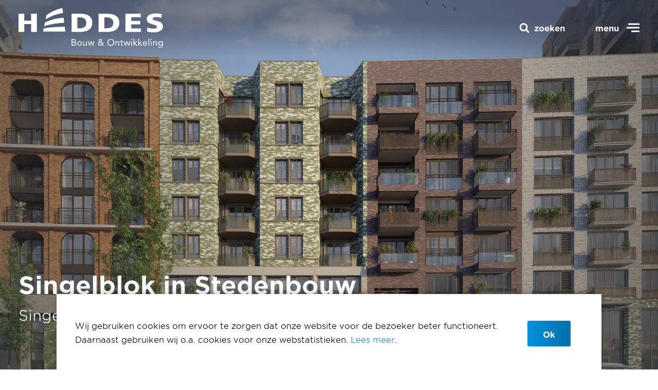

--- FILE ---
content_type: text/html; charset=utf-8
request_url: https://www.heddes.nl/nieuwsoverzicht/2024/singelblok-artikel-stedenbouw
body_size: 7901
content:

<!DOCTYPE html>
<html class="no-js" lang="nl" data-theme="ballast-nedam" data-doctype="newsdetail" >
<head> 
    <meta charset="utf-8" />
    <meta http-equiv="x-ua-compatible" content="ie=edge" />
    <meta name="viewport" content="width=device-width, initial-scale=1, minimum-scale=1.0" />

<script src="https://assets-dc-sm.ballast-nedam.nl/js/main-b429fe5b.js" crossorigin="anonymous"></script>    <link rel="stylesheet" href="/Assets/css/main.css?v=16">
        
    
<title>Singelblok Amsterdam maakt nieuwe wijk af | Heddes Bouw & Ontwikkeling</title>
<meta name="description" content="Het nieuwe Centrumgebied Amsterdam-Noord is volop in ontwikkeling. Waar voorheen een industriegebied lag, ontstaan nu de hipste woningen en modernste voorzieningen" />
<meta name="robots" content="index, follow" />
<meta http-equiv="Content-Type" content="text/html; charset=utf-8" />
<link rel="canonical" href="https://www.heddes.nl/nieuwsoverzicht/2024/singelblok-artikel-stedenbouw"/>
<meta property="og:title" content="Singelblok Amsterdam maakt nieuwe wijk af | Heddes Bouw & Ontwikkeling" />
<meta property="og:description" content="Het nieuwe Centrumgebied Amsterdam-Noord is volop in ontwikkeling. Waar voorheen een industriegebied lag, ontstaan nu de hipste woningen en modernste voorzieningen" />
<meta property="og:type" content="website" />
<meta property="og:url" content="https://www.heddes.nl/nieuwsoverzicht/2024/singelblok-artikel-stedenbouw" />
<meta name="twitter:card" content="summary" />
<meta name="twitter:title" content="Singelblok Amsterdam maakt nieuwe wijk af | Heddes Bouw & Ontwikkeling" />
<meta name="twitter:description" content="Het nieuwe Centrumgebied Amsterdam-Noord is volop in ontwikkeling. Waar voorheen een industriegebied lag, ontstaan nu de hipste woningen en modernste voorzieningen" />
<meta name="twitter:image" content="" />

            <link rel="icon" type="image/x-icon" sizes="48x48" href="/media/ex3fxq5w/favicon-32x32.png?width=32&amp;amp;height=32" />
            <link rel="icon" type="image/x-icon" sizes="32x32" href="/media/ex3fxq5w/favicon-32x32.png?width=32&amp;amp;height=32" />
            <link rel="icon" type="image/x-icon" sizes="16x16" href="/media/ex3fxq5w/favicon-32x32.png?width=32&amp;amp;height=32" />
            <link rel="icon" type="image/x-icon" href="/media/ex3fxq5w/favicon-32x32.png?width=32&amp;amp;height=32" />
    <meta name="msapplication-TileColor" content="#da532c" />
    <meta name="theme-color" content="#ffffff" />
    <script src="/App_Plugins/UmbracoForms/Assets/promise-polyfill/dist/polyfill.min.js?v=13.6.0" type="application/javascript"></script><script src="/App_Plugins/UmbracoForms/Assets/aspnet-client-validation/dist/aspnet-validation.min.js?v=13.6.0" type="application/javascript"></script>

    <style>
        :root{
        --dynamic-bg-1: #44ade1; --dynamic-bg-1-RGB: 68, 173, 225; --dynamic-bg-2: #0091dc; --dynamic-bg-2-RGB: 0, 145, 220; --dynamic-bg-3: #0070a8; --dynamic-bg-3-RGB: 0, 112, 168; --dynamic-bg-4: #003d5c; --dynamic-bg-4-RGB: 0, 61, 92; --dynamic-bg-5: #1c465c; --dynamic-bg-5-RGB: 28, 70, 92; --dynamic-bg-6: #dc9919; --dynamic-bg-6-RGB: 220, 153, 25; --dynamic-bg-7: #78bf9d; --dynamic-bg-7-RGB: 120, 191, 157; --dynamic-bg-8: #7a6dca; --dynamic-bg-8-RGB: 122, 109, 202; --dynamic-bg-9: #d5268d; --dynamic-bg-9-RGB: 213, 38, 141; --dynamic-bg-10: #7b9eda; --dynamic-bg-10-RGB: 123, 158, 218; --dynamic-bg-11: #ffffff; --dynamic-bg-11-RGB: 255, 255, 255; --dynamic-bg-12: #edf0f1; --dynamic-bg-12-RGB: 237, 240, 241; --dynamic-bg-13: #000000; --dynamic-bg-13-RGB: 0, 0, 0; --dynamic-bg-14: #132a3e; --dynamic-bg-14-RGB: 19, 42, 62; --dynamic-bg-15: #009f94; --dynamic-bg-15-RGB: 0, 159, 148; --dynamic-text-1: #44ade1; --dynamic-text-1-RGB: 68, 173, 225; --dynamic-text-2: #0091dc; --dynamic-text-2-RGB: 0, 145, 220; --dynamic-text-3: #0070a8; --dynamic-text-3-RGB: 0, 112, 168; --dynamic-text-4: #003d5c; --dynamic-text-4-RGB: 0, 61, 92; --dynamic-text-5: #1c465c; --dynamic-text-5-RGB: 28, 70, 92; --dynamic-text-6: #000000; --dynamic-text-6-RGB: 0, 0, 0; --dynamic-text-7: #ffffff; --dynamic-text-7-RGB: 255, 255, 255; --dynamic-theme-1: #dc9919; --dynamic-theme-1-RGB: 220, 153, 25; --dynamic-theme-2: #78bf9d; --dynamic-theme-2-RGB: 120, 191, 157; --dynamic-theme-3: #7a6dca; --dynamic-theme-3-RGB: 122, 109, 202; --dynamic-theme-4: #d5268d; --dynamic-theme-4-RGB: 213, 38, 141; --dynamic-theme-5: #7b9eda; --dynamic-theme-5-RGB: 123, 158, 218; 
        }
    </style>
</head>
<body class="loading">
    <div class="topbar" data-component="topbar">
    <div class="container-fluid">
        <div class="topbar__logo mb-0">
            <a class="logo" href="/">
                <img src="/media/1all22hw/heddes_logo-tagline_rgb.svg" />
                <span></span>
            </a>
        </div>

        <section class="topbar__nav">
            <button class="button topbar__nav__toggle">
                <span class="topbar__nav__toggle__label is--close">menu</span>
                <span class="topbar__nav__toggle__label is--open">Sluiten</span>
                <span class="icon is--icon-nav"><svg class="icon-svg"><use xlink:href="/assets/images/svg-sprite.svg#icon-nav"></use></svg></span> <span class="icon is--icon-cross"><svg class="icon-svg"><use xlink:href="/assets/images/svg-sprite.svg#icon-cross"></use></svg></span>
            </button>


            <div class="topbar__nav__search">
                <div class="topbar__nav__search__backdrop"></div>

                <button class="topbar__nav__search__button button">
                    <span class="icon is--icon-search"><svg class="icon-svg"><use xlink:href="/assets/images/svg-sprite.svg#icon-search"></use></svg></span>
                    <span class="icon is--icon-cross"><svg class="icon-svg"><use xlink:href="/assets/images/svg-sprite.svg#icon-cross"></use></svg></span>
                    <span class="topbar__nav__search__label">zoeken</span>
                </button>

                <section class="topbar__nav__search__content bg-gray-200">
                    <h3 class="topbar__nav__search__content__title">Waar kunnen we je mee helpen?</h3>
                    <form class="topbar__nav__search__content__form filter-bar" action="/zoekresultaten">
                        <div class="search-form filter-bar__search">
                            <input type="text" class="input-field__input" name="q" placeholder="Zoeken" />
                            <button class="search-form__button button button--icon" type="submit"><span class="icon is--icon-search"><svg class="icon-svg"><use xlink:href="/assets/images/svg-sprite.svg#icon-search"></use></svg></span></button>
                        </div>
                    </form>
                </section>
            </div>

            <aside class="topbar__nav__wrapper">
                <div class="container-fluid">
                    <div class="row">
                        <div class="col-md-5">
                                <section class="topbar-projects glide" data-component="glide" data-glide-options='{"perView": 1}'>
        <div class="glide__track" data-glide-el="track">
            <ul class="topbar-projects__list glide__slides">
                    <li class="glide__slide topbar-projects__list__item">
                        <article class="card card-image card-image-article">
                            <figure class="card__crop card-image__crop">
                                    <img loading="lazy" alt="" src="/media/qjyhxefi/2022_03_23_heddes_amst_0s1a6743.jpg?rxy=0.50050050050050043,0.40294531819955548&amp;width=640&amp;height=640&amp;v=1d89b68febf8ce0" />
                            </figure>
                            <div class="card__content card-image-article__content">
                                    <h3 class="h5 card__content__title card-image__content__title">Bouw AMST Amsterdam</h3>

                            </div>
                                <a class="card__link block-link" href="/repository/projecten/2022">Bouw AMST Amsterdam</a>
                        </article>
                    </li>
            </ul>
        </div>
        <div class="glide__controls" data-glide-el="controls">
            <div class="glide__bullets" data-glide-el="controls[nav]">
            </div>

            <button class="button button--icon glide__arrow glide__arrow--left" data-glide-dir="<">
                <span class="icon is--icon-arrow-left"><svg class="icon-svg"><use xlink:href="/assets/images/svg-sprite.svg#icon-arrow-left"></use></svg></span>
            </button>
            <button class="button button--icon glide__arrow glide__arrow--right" data-glide-dir=">">
                <span class="icon is--icon-arrow-right"><svg class="icon-svg"><use xlink:href="/assets/images/svg-sprite.svg#icon-arrow-right"></use></svg></span>
            </button>
        </div>
    </section>

                        </div>
                        <div class="col-md-7">
                            <nav class="top-menu">

                                <ul class="top-menu__list type--up" data-component="submenu">
                                        <li class="top-menu__list__item mt-3">
                                            <a href="/" class="h3 mb-0 top-menu-link">Home</a>
                                            <button class="submenu-button"></button>
                                            <ul class="top-menu__submenu submenu-list">
                                            </ul>
                                        </li>
                                        <li class="top-menu__list__item mt-3">
                                            <a href="/wie-we-zijn" class="h3 mb-0 top-menu-link">Wie we zijn</a>
                                            <button class="submenu-button"></button>
                                            <ul class="top-menu__submenu submenu-list">
                                                    <li class="submenu__item mt-3">
                                                        <a type="button" class="h6 mb-0" href="/wie-we-zijn/ons-verhaal">Ons verhaal</a>
                                                    </li>
                                                    <li class="submenu__item mt-3">
                                                        <a type="button" class="h6 mb-0" href="/wie-we-zijn/design-build">Design &amp; Build</a>
                                                    </li>
                                                    <li class="submenu__item mt-3">
                                                        <a type="button" class="h6 mb-0" href="/wie-we-zijn/kleinbouw">Kleinbouw</a>
                                                    </li>
                                            </ul>
                                        </li>
                                        <li class="top-menu__list__item mt-3">
                                            <a href="/wat-we-doen" class="h3 mb-0 top-menu-link">Wat we doen</a>
                                            <button class="submenu-button"></button>
                                            <ul class="top-menu__submenu submenu-list">
                                                    <li class="submenu__item mt-3">
                                                        <a type="button" class="h6 mb-0" href="/wat-we-doen/projectenoverzicht">Projecten</a>
                                                    </li>
                                                    <li class="submenu__item mt-3">
                                                        <a type="button" class="h6 mb-0" href="/wat-we-doen/kleinbouw-projecten">Kleinbouw projecten</a>
                                                    </li>
                                                    <li class="submenu__item mt-3">
                                                        <a type="button" class="h6 mb-0" href="/wat-we-doen/modulair-bouwen">Modulair bouwen</a>
                                                    </li>
                                            </ul>
                                        </li>
                                        <li class="top-menu__list__item mt-3">
                                            <a href="/hoe-we-werken" class="h3 mb-0 top-menu-link">Hoe we werken</a>
                                            <button class="submenu-button"></button>
                                            <ul class="top-menu__submenu submenu-list">
                                                    <li class="submenu__item mt-3">
                                                        <a type="button" class="h6 mb-0" href="/hoe-we-werken/veiligheid">Veiligheid</a>
                                                    </li>
                                                    <li class="submenu__item mt-3">
                                                        <a type="button" class="h6 mb-0" href="/hoe-we-werken/duurzaamheid">Duurzaamheid</a>
                                                    </li>
                                                    <li class="submenu__item mt-3">
                                                        <a type="button" class="h6 mb-0" href="/hoe-we-werken/innovatie">Innovatie</a>
                                                    </li>
                                                    <li class="submenu__item mt-3">
                                                        <a type="button" class="h6 mb-0" href="/hoe-we-werken/mvo">MVO</a>
                                                    </li>
                                            </ul>
                                        </li>
                                </ul>

                                <ul class="top-menu__list type--down col-md-5">
                                        <li class="top-menu__list__item mt-3">
                                            <a class="h5 mb-0" href="/nieuwsoverzicht">Nieuws</a>
                                        </li>
                                        <li class="top-menu__list__item mt-3">
                                            <a class="h5 mb-0" href="/verhalen">Verhalen</a>
                                        </li>
                                        <li class="top-menu__list__item mt-3">
                                            <a class="h5 mb-0" href="/magazine">Magazine</a>
                                        </li>
                                        <li class="top-menu__list__item mt-3">
                                            <a class="h5 mb-0" href="/vacature-overzicht">Vacatures</a>
                                        </li>
                                        <li class="top-menu__list__item mt-3">
                                            <a class="h5 mb-0" href="/contact">Contact</a>
                                        </li>
                                </ul>
                            </nav>
                        </div>
                    </div>
                </div>
            </aside>
        </section>
    </div>
</div>


        <header class="header set--large " data-component="header">
        <figure class="header__crop">
                <picture>
                    <source media="(orientation: landscape)"
                            srcset="/media/fg0aiggp/31715-ext-11-small.jpg?rxy=0.54331561988825716,0.45325471752933566&amp;width=1920&amp;height=1080&amp;v=1d886345e2ba690">
                    <source media="(orientation: portrait)"
                            srcset="/media/fg0aiggp/31715-ext-11-small.jpg?rxy=0.54331561988825716,0.45325471752933566&amp;width=1080&amp;height=1920&amp;v=1d886345e2ba690">
                    <img src="/media/fg0aiggp/31715-ext-11-small.jpg?rxy=0.54331561988825716,0.45325471752933566&amp;width=1920&amp;height=1080&amp;v=1d886345e2ba690">
                </picture>
        </figure>
        <div class="header__content">
            <div class="container-fluid">
                    <h2 class="h1 header__title  ">Singelblok in Stedenbouw</h2>
                    <p class="header__text "> Singelblok Amsterdam maakt nieuwe wijk af</p>



                    <button class="button button--icon header__scroll-down"><span class="icon is--icon-arrow-bottom"><svg class="icon-svg"><use xlink:href="/assets/images/svg-sprite.svg#icon-arrow-bottom"></use></svg></span></button>
            </div>
        </div>

    </header>


    
    <div class="wrapper">
          <nav class="container-fluid breadcrumbs">
    <ol class="menu menu--horizontal breadcrumbs__list">
        <li class="menu__item breadcrumbs__list__item ">
          <a href="/" class="button button--link">
<span class="icon is--icon-home"><svg class="icon-svg"><use xlink:href="/assets/images/svg-sprite.svg#icon-home"></use></svg></span>            Home
          </a>
        </li>
        <li class="menu__item breadcrumbs__list__item ">
          <a href="/nieuwsoverzicht" class="button button--link">
            Nieuwsoverzicht
          </a>
        </li>
        <li class="menu__item breadcrumbs__list__item set--current">
          <a href="/repository/nieuws-items/2024/singelblok-artikel-stedenbouw" class="button button--link">
            Singelblok: Artikel Stedenbouw
          </a>
        </li>
     
    </ol>
  </nav>

        <!-- content -->
<article class="section-inset-y content-page type--news">
    <main class="content-page__content section-inset-b">
        <header class="container-md mb-6">
  <ul class="content-page__metadata">
    <li>
            <span class="icon is--icon-calendar"><svg class="icon-svg"><use xlink:href="/assets/images/svg-sprite.svg#icon-calendar"></use></svg></span>
            10-07-2024
    </li>
  </ul>
      <div class="markdown-content">
        <p>
                
        </p>
      </div>
</header>

        
                    
<section class="section-inset-y block block--content" data-component=&quot;inview&quot;>
    <div class="container-md  block__content">
            <div class="markdown-content text-body block__text">
                <em>"Het nieuwe Centrumgebied Amsterdam-Noord is volop in ontwikkeling. Waar voorheen een industriegebied lag, ontstaan nu </em><em>de hipste woningen en modernste voorzieningen. Een onderdeel daarvan is het Singelblok, dat momenteel in aanbouw is. </em></p>
<p><em>Heddes Bouw &amp; Ontwikkeling werkt er aan 401 woningen in combinatie met een commerciële plint."</em></p>
<p> </p>
<p><em>In Magazine 786 van Stedenbouw een artikel over een mooi project met een snelle bouwtijd en een bijzondere gevel, gerealiseerd voor <a rel="noopener" href="https://www.blauwhoed.nl/" target="_blank">Blauwhoed </a>– <a rel="noopener" href="https://www.am.nl/" target="_blank">AM </a>(CZAN). </em>
            </div>
    </div>
</section>

                    <section class="section-inset-y container-xl block content-block content-block--image-left  block--bg-accent-1  block--bg-inset" data-component="inview">
    <div class="row">
        <div class="col-md-7">
            <div class="block__content">
                <h2 class="block__title h2">Singelblok Amsterdam maakt nieuwe wijk af</h2>
                <div class="markdown-content">
                    <p class="block__text bottom-line"></p>
                </div>
                    <a class="button button--primary" href="/media/0dlp4ixf/2024-07-10-stedenbouw-singelblok.pdf">
                        <span>Lees het hele artikel hier</span>
                        <span class="icon is--icon-arrow-left"><svg class="icon-svg"><use xlink:href="/assets/images/svg-sprite.svg#icon-arrow-left"></use></svg></span>
                    </a>
            </div>
        </div>
        <div class="col-md-5">
            <figure class="block__crop">
                    <img src="/media/0b1j0ygi/2024-05-03-singelblok.jpg?width=1200&amp;height=1200&amp;format=webp&amp;v=1dad2d527d5a1f0" />
            </figure>
        </div>
    </div>
</section>
                    <section class="section-inset-y block block-related-content block--bg-gray block--bg-wide" data-component="inview">
    <div class="container">

        <div class="block__content">
                <p class="block__text"></p>
        </div>
        <section class="glide set--left-hidden" data-component="glide" data-glide-options='{"perView": 3, "bound": true, "animationDuration": "400", "gap": 32}'>
            <div class="glide__track" data-glide-el="track">
                <ul class="glide__slides">
                        <li class="glide__slide">
                            <article class="card card-image card-image-article">
                                <div class="card-image__label">Nieuws</div>

                                <figure class="card__crop card-image__crop">
                                        <img loading="lazy" alt="" src="/media/2zsm234u/20240319_111354.jpg?rxy=0.50582692784527639,0.4587155963302752&amp;width=640&amp;height=640&amp;v=1da7f77da1c3b50" />
                                </figure>
                                <div class="card__content card-image-article__content">
                                    <h3 class="h5 card__content__title card-image__content__title">Projectupdate: Singelblok</h3>
                                    <p class="card-image__content__text"> 26-03-2024</p>
                                </div>
                                <a class="card__link block-link" href="/nieuwsoverzicht/2024/2024-03-26-projectupdate-singelblok-in-amsterdam-noord">26-03-2024</a>
                            </article>
                        </li>
                        <li class="glide__slide">
                            <article class="card card-image card-image-article">
                                <div class="card-image__label">Nieuws</div>

                                <figure class="card__crop card-image__crop">
                                        <img loading="lazy" alt="" src="/media/s42gbsjn/1.jpg?width=640&amp;height=640&amp;v=1daacf31c05e630" />
                                </figure>
                                <div class="card__content card-image-article__content">
                                    <h3 class="h5 card__content__title card-image__content__title">De top van Singelblok bereikt!</h3>
                                    <p class="card-image__content__text"> 22-05-2024</p>
                                </div>
                                <a class="card__link block-link" href="/nieuwsoverzicht/2024/2024-05-22-de-top-van-singelblok-bereikt">22-05-2024</a>
                            </article>
                        </li>
                        <li class="glide__slide">
                            <article class="card card-image card-image-article">
                                <div class="card-image__label">Project</div>

                                <figure class="card__crop card-image__crop">
                                        <img loading="lazy" alt="" src="/media/ctfmwnln/31715-ext-12-small.jpg?width=640&amp;height=640&amp;v=1d88633f958cc70" />
                                </figure>
                                <div class="card__content card-image-article__content">
                                    <h3 class="h5 card__content__title card-image__content__title">Singelblok</h3>
                                    <p class="card-image__content__text"> Amsterdam Noord</p>
                                </div>
                                <a class="card__link block-link" href="/wat-we-doen/projectenoverzicht/2022/amsterdam-singelblok">Amsterdam Noord</a>
                            </article>
                        </li>
                </ul>
            </div>
            <div class="glide__controls" data-glide-el="controls">
                <div class="glide__bullets" data-glide-el="controls[nav]"></div>

                <button class="button button--icon glide__arrow glide__arrow--left" data-glide-dir="<">
                    <span class="icon is--icon-arrow-left"><svg class="icon-svg"><use xlink:href="/assets/images/svg-sprite.svg#icon-arrow-left"></use></svg></span>
                </button>
                <button class="button button--icon glide__arrow glide__arrow--right" data-glide-dir=">">
                    <span class="icon is--icon-arrow-right"><svg class="icon-svg"><use xlink:href="/assets/images/svg-sprite.svg#icon-arrow-right"></use></svg></span>
                </button>
            </div>
        </section>
    </div>
</section>

    </main>
    <footer class="container-fluid mb-5">
        
<section class="social-bar" data-component="inview">
    <div class="container-md">
        <span class="social-bar__title h6 color-gray-600">Deel deze pagina:</span>
        <ul class="menu menu--horizontal social-bar__list">
            <li class="menu__item">
                <a href="mailto:?body=https://www.heddes.nl/nieuwsoverzicht/2024/singelblok-artikel-stedenbouw" class="button button--icon" target="_blank">
                    <span class="icon is--icon-mail"><svg class="icon-svg"><use xlink:href="/assets/images/svg-sprite.svg#icon-mail"></use></svg></span>
                </a>
            </li>
            <li class="menu__item">
                <a href="https://www.linkedin.com/shareArticle?mini=true&url=https://www.heddes.nl/nieuwsoverzicht/2024/singelblok-artikel-stedenbouw" class="button button--icon" target="_blank">
                    <span class="icon is--icon-linkedin"><svg class="icon-svg"><use xlink:href="/assets/images/svg-sprite.svg#icon-linkedin"></use></svg></span>
                </a>
            </li>
            <li class="menu__item">
                <a href="https://www.facebook.com/sharer/sharer.php?u=https://www.heddes.nl/nieuwsoverzicht/2024/singelblok-artikel-stedenbouw" class="button button--icon" target="_blank">
                    <span class="icon is--icon-facebook"><svg class="icon-svg"><use xlink:href="/assets/images/svg-sprite.svg#icon-facebook"></use></svg></span>
                </a>
            </li>
            <li class="menu__item">
                <a href="https://twitter.com/intent/tweet?text=https://www.heddes.nl/nieuwsoverzicht/2024/singelblok-artikel-stedenbouw" class="button button--icon" target="_blank">
                    <span class="icon is--icon-x"><svg class="icon-svg"><use xlink:href="/assets/images/svg-sprite.svg#icon-x"></use></svg></span>
                </a>
            </li>
            <li class="menu__item view--mobile">
                <a href="whatsapp://send?text=https://www.heddes.nl/nieuwsoverzicht/2024/singelblok-artikel-stedenbouw" class="button button--icon" target="_blank">
                    <span class="icon is--icon-whatsapp"><svg class="icon-svg"><use xlink:href="/assets/images/svg-sprite.svg#icon-whatsapp"></use></svg></span>
                </a>
            </li>
            <li class="menu__item view--desktop">
                <a href="https://web.whatsapp.com/send?text=https://www.heddes.nl/nieuwsoverzicht/2024/singelblok-artikel-stedenbouw" class="button button--icon" target="_blank">
                    <span class="icon is--icon-whatsapp"><svg class="icon-svg"><use xlink:href="/assets/images/svg-sprite.svg#icon-whatsapp"></use></svg></span>
                </a>
            </li>
        </ul>
    </div>
</section>
    </footer>
    <!--<footer class="content-page__footer bg-gray-200">-->
    <!--</footer>-->

</article>
    </div>
    
        <footer class="footer section-inset-t">
            <div class="container">
                <div class="row footer__top">
                    <div class="col-lg-4 footer__col">
                        <a class="logo" href="/">
                            <img src="/media/hcrcsf2c/logo-heddes-wit.png" />
                        </a>
                    </div>
                    <div class="col-lg-3 footer__col">
                        <section class="footer__content">
                            <h6 class="footer__title">Direct naar</h6>
                            <div class="footer__nav-section">
                                <ul class="menu menu--list">
                                        <li class="menu__item"><a href="/nieuwsoverzicht" class="button-link">Nieuws</a></li>
                                        <li class="menu__item"><a href="/wat-we-doen/projectenoverzicht" class="button-link">Projecten</a></li>
                                        <li class="menu__item"><a href="/verhalen" class="button-link">Verhalen</a></li>
                                        <li class="menu__item"><a href="https://ballastnedam.sharepoint.com/sites/heddes-Intranet" class="button-link">Intranet</a></li>
                                </ul>
                                <ul class="menu menu--list">
                                        <li class="menu__item"><a href="/vacature-overzicht" class="button-link">Werken bij</a></li>
                                        <li class="menu__item"><a href="/magazine" class="button-link" target="_blank">Magazine</a></li>
                                        <li class="menu__item"><a href="/contact" class="button-link">Contact</a></li>
                                        <li class="menu__item"><a href="/downloads" class="button-link">Downloads</a></li>
                                </ul>
                            </div>
                        </section>
                    </div>
                    <div class="col-lg-3 footer__col">
                        <section class="footer__content">
                            <h6 class="footer__title">Linkedin</h6>
                            <div class="footer__nav-section">
                                <div>
                                    <p>Blijf altijd op de hoogte. Volg ons op Linkedin.</p>
                                    <a class="button button--link" href="https://www.linkedin.com/company/heddes-bouw-&amp;-ontwikkeling-b-v-/">Volgen <span class="icon is--icon-arrow-left"><svg class="icon-svg"><use xlink:href="/assets/images/svg-sprite.svg#icon-arrow-left"></use></svg></span></a>
                                </div>
                            </div>
                        </section>
                    </div>
                    <div class="col-lg-2 footer__col">
                        <section class="footer__content">
                            <h6 class="footer__title">Hoofdkantoor</h6>
                            <p>
                                Keern 31
                                <br />
                                1624 NB Hoorn
                                <br />
                                &#x2B;31 (0) 229 282 400
                            </p>
                        </section>
                    </div>
                </div>
                <div class="row footer__bottom">
                    <div class="col-md-8 footer__col">
                        <strong>&copy; Heddes 2026</strong>
                        <ul class="menu menu--horizontal">
                                <li class="menu__item"><a href="/privacyverklaring" class="button-link">Privacyverklaring</a></li>
                                <li class="menu__item"><a href="/disclaimer" class="button-link">Disclaimer</a></li>
                        </ul>
                    </div>
                    <div class="col-md-4 footer__col">
                        <ul class="menu menu--horizontal footer__socials">
                                <li class="menu__item"><a href="https://www.instagram.com/heddes_bouw_ontwikkeling/" class="button button--icon" target="_blank"><span class="icon is--icon-instagram"><svg class="icon-svg"><use xlink:href="/assets/images/svg-sprite.svg#icon-instagram"></use></svg></span></a></li>
                                <li class="menu__item"><a href="https://www.facebook.com/HeddesBouwOntwikkeling" class="button button--icon" target="_blank"><span class="icon is--icon-facebook"><svg class="icon-svg"><use xlink:href="/assets/images/svg-sprite.svg#icon-facebook"></use></svg></span></a></li>
                                <li class="menu__item"><a href="https://www.linkedin.com/company/heddes-bouw-&amp;-ontwikkeling-b-v-" class="button button--icon" target="_blank"><span class="icon is--icon-linkedin"><svg class="icon-svg"><use xlink:href="/assets/images/svg-sprite.svg#icon-linkedin"></use></svg></span></a></li>
                                <li class="menu__item"><a href="https://www.youtube.com/channel/UC7vLAHrJuGVQSodCC8hkRpg?view_as=subscriber" class="button button--icon" target="_blank"><span class="icon is--icon-youtube"><svg class="icon-svg"><use xlink:href="/assets/images/svg-sprite.svg#icon-youtube"></use></svg></span></a></li>
                        </ul>
                    </div>
                </div>
            </div>
        </footer>


        
<aside class="cookie-bar" data-component="cookiebar">
    <div class="cookie-bar__content">
        <h2 class="cookie-bar__title"></h2>
        <div class="cookie-bar__text markdown-content">
            <p>Wij gebruiken cookies om ervoor te zorgen dat onze website voor de bezoeker beter functioneert. Daarnaast gebruiken wij o.a. cookies voor onze webstatistieken.<span>&nbsp;</span><a href="https://www.ballast-nedam.nl/privacyverklaring-ballast-nedam" title="Privacyverklaring ballast nedam">Lees meer</a>.</p>
        </div>


    </div>
    <div class="cookie-bar__options">
        <button class="cookie-bar__toggle button button--primary">Ok</button>
    </div>
</aside>
    
    <!-- Google Tag Manager -->
    <script>
        (function (w, d, s, l, i) {
          w[l] = w[l] || []; w[l].push({
            'gtm.start':
              new Date().getTime(), event: 'gtm.js'
          }); var f = d.getElementsByTagName(s)[0],
            j = d.createElement(s), dl = l != 'dataLayer' ? '&l=' + l : ''; j.async = true; j.src =
            'https://www.googletagmanager.com/gtm.js?id=' + i + dl; f.parentNode.insertBefore(j, f);
        })(window, document, 'script', 'dataLayer', 'GTM-NZM2XVK');</script>
    <!-- End Google Tag Manager -->

    <script>
        document.querySelector('body').classList.remove('loading');
    </script>
    <script src="/assets/js/bundle.js?v=8"></script>
    <script>
        if (window.hiqPdfConverter !== undefined) {
            window.onload = function () {
                setTimeout(function () {
                    window.hiqPdfConverter.startConversion();
                }, 500);
            }
        }
    </script>
</body>
</html>

--- FILE ---
content_type: image/svg+xml
request_url: https://www.heddes.nl/assets/images/icon-arrow-left.svg
body_size: -440
content:
<svg width="24" height="20" viewBox="0 0 24 20" xmlns="http://www.w3.org/2000/svg">
  <path fill="#0091dc" d="M23.49 10.1l-.08.08.012.012-9.664 9.664-1.414-1.414 7.481-7.482H.572v-2h18.906l-7.376-7.247L13.504.286 23.49 10.1zm-2.918.113l.09-.09-.09-.088v.178z" fill-rule="nonzero"/>
</svg>

--- FILE ---
content_type: image/svg+xml
request_url: https://www.heddes.nl/media/1all22hw/heddes_logo-tagline_rgb.svg
body_size: 1612
content:
<?xml version="1.0" encoding="utf-8"?>
<!-- Generator: Adobe Illustrator 27.2.0, SVG Export Plug-In . SVG Version: 6.00 Build 0)  -->
<svg version="1.1" id="Layer_2_00000121992616041451106380000009293008920146320266_"
	 xmlns="http://www.w3.org/2000/svg" xmlns:xlink="http://www.w3.org/1999/xlink" x="0px" y="0px" width="425.2px" height="116px"
	 viewBox="0 0 425.2 116" style="enable-background:new 0 0 425.2 116;" xml:space="preserve">
<style type="text/css">
	.st0{fill:#132A3E;}
	.st1{fill:#0091DC;}
</style>
<g id="Logo">
	<g>
		<g>
			<polygon class="st0" points="37.2,16.2 37.2,36.5 17,36.5 17,16.2 0,16.2 0,69.4 17,69.4 17,46.6 37.2,46.6 37.2,69.4 54.2,69.4 
				54.2,16.2 			"/>
			<path class="st0" d="M173.1,26.7h6.6c12.5,0,19.9,5.5,19.9,16.1s-7.1,16.1-19.9,16.1h-6.6V26.7 M156.1,69.4h23.3
				c21.8,0,37.8-6.9,37.8-26.9s-15.6-26.4-37.8-26.4h-23.3V69.4L156.1,69.4z"/>
			<path class="st0" d="M252.6,26.7h6.6c12.5,0,19.9,5.5,19.9,16.1s-7.1,16.1-19.9,16.1h-6.6V26.7 M235.6,69.4h23.3
				c21.8,0,37.8-6.9,37.8-26.9s-15.6-26.4-37.8-26.4h-23.3L235.6,69.4L235.6,69.4z"/>
			<polygon class="st0" points="314.6,16.2 359.7,16.2 359.7,26.2 331.7,26.2 331.7,37.2 358.1,37.2 358.1,47.3 331.7,47.3 
				331.7,59.4 360.7,59.4 360.7,69.4 314.6,69.4 			"/>
			<path class="st0" d="M379.5,56.3c4.4,2,10.5,3.5,17.6,3.5c5.4,0,10.5-0.9,10.5-5.2c0-9.9-30.2-3.7-30.2-23
				c0-12.8,15-16.3,27.8-16.3c6.1,0,12.2,0.8,16.5,2l-1.1,11c-4.4-1.7-9.3-2.4-14.2-2.4c-4.3,0-11.4,0.3-11.4,5
				c0,8.6,30.2,2.8,30.2,22c0,13.8-13.9,17.6-28.1,17.6c-6,0-13.4-0.8-19-2.3L379.5,56.3"/>
			<path class="st1" d="M82.2,20.5c0,0,24.4-18.1,47.2-20.5l1.7,14.2c0,0-23.1,1.5-51.3,18.3L82.2,20.5"/>
			<path class="st1" d="M77.8,41.7c0,0,28.2-13.5,55-13.5l1.8,14c0,0-38,2.2-59,10.5L77.8,41.7"/>
			<path class="st1" d="M74.1,59.2c0,0,29.7-5.5,62.2-4.6l1.5,13.8H72.3L74.1,59.2"/>
		</g>
		<g>
			<path class="st0" d="M156.3,90.1h5.9c3.2,0,6.4,1.2,6.4,4.7c0,2.2-1.3,3.7-3.4,4.4v0.1c2.5,0.2,4.4,2.2,4.4,4.7
				c0,4.2-3.9,5.4-7.5,5.4h-5.8L156.3,90.1L156.3,90.1z M158.6,98.3h3.2c2.1,0,4.4-0.5,4.4-3.1c0-2.4-2.1-2.9-4.1-2.9h-3.4V98.3
				L158.6,98.3z M158.6,107.3h3.9c2.2,0,4.7-0.9,4.7-3.3c0-2.7-2.3-3.5-4.6-3.5h-3.9C158.6,100.4,158.6,107.3,158.6,107.3z"/>
			<path class="st0" d="M179.6,96.3c3.9,0,6.8,2.7,6.8,6.7s-2.9,6.7-6.8,6.7s-6.8-2.7-6.8-6.7S175.7,96.3,179.6,96.3 M179.6,107.8
				c2.8,0,4.5-2.1,4.5-4.7s-1.8-4.7-4.5-4.7s-4.5,2.1-4.5,4.7S176.8,107.8,179.6,107.8"/>
			<path class="st0" d="M201.3,106.4c0,1.2,0.1,2.1,0.1,3h-2c0-0.7-0.1-1.4-0.1-2.1h-0.1c-0.6,1.2-2.1,2.4-4.2,2.4
				c-3.4,0-4.9-2.1-4.9-5.2v-7.9h2.1v7.7c0,2.1,0.9,3.5,2.9,3.5c2.8,0,3.9-2,3.9-4.9v-6.2h2.1L201.3,106.4z"/>
			<polygon class="st0" points="219.4,109.4 217.3,109.4 213.6,99.6 213.6,99.6 210.4,109.4 208.2,109.4 204.1,96.7 206.4,96.7 
				209.3,106.5 209.4,106.5 212.7,96.7 214.9,96.7 218.2,106.5 218.3,106.5 221.2,96.7 223.5,96.7 			"/>
			<path class="st0" d="M245.8,106.6c-1.6,2-3.2,3.1-5.8,3.1c-3.3,0-6.1-2.1-6.1-5.5c0-2.7,2-4.5,4.3-5.6c-1.2-1.3-2.3-2.6-2.3-4.5
				c0-2.9,2.3-4.4,5-4.4s4.8,1.4,4.8,4.3c0,2.4-2.1,3.9-4.1,4.9l4.1,4.3l2.6-4.3h2.6l-3.7,5.9l4.4,4.5h-3.1L245.8,106.6L245.8,106.6
				z M239.6,100c-1.6,0.9-3.4,2.1-3.4,4.1s1.7,3.6,3.8,3.6s3.2-1.2,4.5-2.7L239.6,100L239.6,100z M240.2,97.5
				c1.4-0.8,3.2-1.7,3.2-3.6c0-1.4-1.1-2.3-2.4-2.3c-1.5,0-2.8,1-2.8,2.6c0,1,0.7,1.8,1.3,2.5L240.2,97.5L240.2,97.5z"/>
			<path class="st0" d="M261.6,99.8c0-5.8,4.2-10.1,10.1-10.1s10.1,4.3,10.1,10.1s-4.2,10.1-10.1,10.1S261.6,105.6,261.6,99.8
				 M279.4,99.8c0-4.4-3.1-8-7.6-8s-7.6,3.6-7.6,8s3.1,8,7.6,8S279.4,104.2,279.4,99.8"/>
			<path class="st0" d="M285.5,99.7c0-1.2-0.1-2.2-0.1-3h2c0,0.7,0,1.4,0,2.1h0.1c0.6-1.2,2.1-2.4,4.2-2.4c3.4,0,4.9,2.1,4.9,5.2
				v7.9h-2.1v-7.7c0-2.1-0.9-3.5-2.9-3.5c-2.8,0-4,2-4,4.9v6.2h-2.1L285.5,99.7z"/>
			<path class="st0" d="M308.1,98.5h-3.8v6.4c0,1.6,0,2.9,1.9,2.9c0.6,0,1.3-0.1,1.9-0.4l0.1,1.9c-0.7,0.3-1.7,0.5-2.5,0.5
				c-3,0-3.5-1.6-3.5-4.3v-7h-2.8v-1.8h2.8V93h2.1v3.6h3.8L308.1,98.5L308.1,98.5z"/>
			<polygon class="st0" points="324.8,109.4 322.7,109.4 319.1,99.6 319,99.6 315.8,109.4 313.6,109.4 309.5,96.7 311.8,96.7 
				314.8,106.5 314.8,106.5 318.1,96.7 320.3,96.7 323.7,106.5 323.8,106.5 326.6,96.7 328.9,96.7 			"/>
			<path class="st0" d="M333,90.1c0.9,0,1.5,0.7,1.5,1.6c0,0.9-0.6,1.6-1.5,1.6s-1.5-0.7-1.5-1.6C331.5,90.8,332.1,90.1,333,90.1
				 M331.9,96.7h2.1v12.8h-2.1V96.7z"/>
			<polygon class="st0" points="338.7,88.8 340.8,88.8 340.8,102.3 346.6,96.7 349.7,96.7 343.5,102.5 350.3,109.4 347.1,109.4 
				340.8,102.7 340.8,109.4 338.7,109.4 			"/>
			<polygon class="st0" points="352.7,88.8 354.9,88.8 354.9,102.3 360.7,96.7 363.7,96.7 357.5,102.5 364.3,109.4 361.2,109.4 
				354.9,102.7 354.9,109.4 352.7,109.4 			"/>
			<path class="st0" d="M378.2,107.1c-1.5,1.9-3.3,2.7-5.7,2.7c-4,0-6.5-3-6.5-6.7c0-3.9,2.8-6.7,6.5-6.7s6,2.4,6,6.7v0.7h-10.3
				c0.2,2.2,1.9,4.1,4.2,4.1c1.8,0,3-0.7,4.1-1.9C376.6,105.9,378.2,107.1,378.2,107.1z M376.4,101.9c-0.1-2.2-1.5-3.6-3.9-3.6
				s-3.9,1.4-4.2,3.6H376.4L376.4,101.9z"/>
			<rect x="382.5" y="88.8" class="st0" width="2.1" height="20.6"/>
			<path class="st0" d="M390.6,90.1c0.9,0,1.5,0.7,1.5,1.6c0,0.9-0.6,1.6-1.5,1.6s-1.5-0.7-1.5-1.6C389,90.8,389.7,90.1,390.6,90.1
				 M389.5,96.7h2.1v12.8h-2.1V96.7z"/>
			<path class="st0" d="M396.3,99.7c0-1.2-0.1-2.2-0.1-3h2c0,0.7,0,1.4,0,2.1h0.1c0.6-1.2,2.1-2.4,4.2-2.4c3.4,0,4.9,2.1,4.9,5.2
				v7.9h-2.1v-7.7c0-2.1-0.9-3.5-2.9-3.5c-2.8,0-4,2-4,4.9v6.2h-2.1L396.3,99.7z"/>
			<path class="st0" d="M424.6,108.8c0,4.6-2.5,7.1-7,7.1c-2.5,0-4.5-0.7-6.3-2.4l1.5-1.7c1.3,1.4,2.8,2.2,4.7,2.2
				c3.8,0,4.8-2.4,4.8-5.2v-1.6h-0.1c-1,1.6-2.8,2.4-4.5,2.4c-4,0-6.8-2.8-6.8-6.5c0-4.2,2.7-6.7,6.8-6.7c1.7,0,3.6,0.8,4.5,2.5h0.1
				v-2.2h2.1L424.6,108.8L424.6,108.8z M417.9,107.6c2.9,0,4.5-2.2,4.5-4.6c0-2.8-1.9-4.7-4.5-4.7s-4.5,2.1-4.5,4.7
				S415.4,107.6,417.9,107.6"/>
		</g>
	</g>
</g>
</svg>
